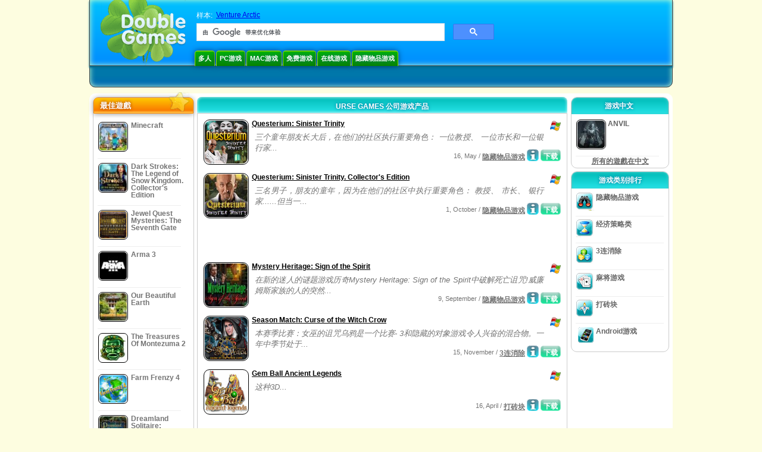

--- FILE ---
content_type: text/html
request_url: https://www.doublegames.cn/company/ursegames.html
body_size: 8787
content:



<!DOCTYPE html PUBLIC "-//W3C//DTD XHTML 1.0 Transitional//EN" "http://www.w3.org/TR/xhtml1/DTD/xhtml1-transitional.dtd">
<html xmlns="http://www.w3.org/1999/xhtml">
	<head>
<script>var _google_an_acct = 'G-DEDST9JBWW';</script>
<!-- Google tag (gtag.js) -->
<script async src="https://www.googletagmanager.com/gtag/js?id=G-DEDST9JBWW"></script>

<script>
window.dataLayer = window.dataLayer || [];
function gtag(){dataLayer.push(arguments);}
gtag('js', new Date());
gtag('config', _google_an_acct);
</script>

		<meta name="viewport" content="width=device-width, initial-scale=1.0" />
																		<link rel="next" href="/company/ursegames-page2.html" />
							<title>Urse Games 公司游戏产品</title>
				<link href="/css/new-design.css" rel="stylesheet" type="text/css" />
		<link rel="shortcut icon" type="image/x-icon" href="/favicon.ico" />
		<meta http-equiv="Content-language" content="en" />
		<meta http-equiv="PICS-Label" content='(PICS-1.1 "http://www.weburbia.com/safe/ratings.htm" LR (s 0))' />
		<link rel="icon" type="image/x-icon" href="/favicon.ico" />
		<meta http-equiv="Content-Type" content="text/html; charset=utf-8" />
		<meta http-equiv="Cache-Control" content="public, max-age=3600" />
		<meta name="description" content="Urse Games 游戏系列免费下载: Questerium: Sinister Trinity, Questerium: Sinister Trinity. Collector's Edition, Mystery Heritage: Sign of the Spirit, Season Match: Curse of the Witch Crow, Gem Ball Ancient Legends, Season Match 2, Season Match, Nuclear Ball 2, Nuclear Ball, Hyperspace Invader"/>
		<meta name="keywords" content="电脑动作游戏，互动情节游戏，电脑模拟游戏，电视策略游戏，电脑策略游戏，棋类游戏，智力游戏，牌类游戏，角色扮演游戏，国际象棋，便宜游戏，免费下载游戏，免费游戏，免费小游戏，视频，多媒体，电视游戏商店，体育游戏商店，足球问候，家庭游戏，儿童游戏，少儿游戏，经典游戏，游戏玩家，赌博，街机，体育游戏" />
		<meta name="robots" content="noodp,noydir" />
		<meta name="y_key" content="78e0f3737c3c9c40" />
		<meta http-equiv="X-UA-Compatible" content="IE=10" />
		<meta name="msvalidate.01" content="BAF447E419696A004A15507CF76BE13D" />
		<meta name="application-name" content="DoubleGames.com" />
		<meta name="msapplication-navbutton-color" content="#3480C0" />
		<meta name="msapplication-tooltip" content="Play at DoubleGames" />
		<meta name="msapplication-task" content="name=新游戏; action-uri=//www.doublegames.cn/new-games.html?utm_source=ie9&amp;utm_medium=web&amp;utm_campaign=pinned-ie9; icon-uri=//www.doublegames.cn/images/ieicons/new_games.ico" />
		<meta name="msapplication-task" content="name=在线游戏; action-uri=/games/online.html?utm_source=ie9&amp;utm_medium=web&amp;utm_campaign=pinned-ie9; icon-uri=//www.doublegames.cn/images/ieicons/online_games.ico" />
		<meta name="msapplication-task" content="name=PC游戏; action-uri=//www.doublegames.cn/games/share.html?utm_source=ie9&amp;utm_medium=web&amp;utm_campaign=pinned-ie9; icon-uri=//www.doublegames.cn/images/ieicons/pc-games.ico" />
		<meta name="msapplication-task" content="name=折扣遊戲; action-uri=//www.doublegames.cn/game-deals-and-sales.html?utm_source=ie9&amp;utm_medium=web&amp;utm_campaign=pinned-ie9; icon-uri=//www.doublegames.cn/images/ieicons/sales.ico" />
								<style type="text/css">#user_area,#user_links{margin-left:px !important;width:px !important;}</style>			</head>
	<body>
		<div id="background-bottom">
			<div class="main">
				<div class="header">
					<a href="/" title="最佳免费下载和免费PC版在线游戏" class="header_logo" style="display: block"></a>
					<div id="header_search">
						<div id="search_text">
							样本:&nbsp;
							<a href="/venture-arctic.html">Venture Arctic</a>
						</div>
						
							<script>
  								(function()
  								{
									var cx = '004770617637697292809:6wmj37skarq';
									var gcse = document.createElement('script');
									gcse.type = 'text/javascript';
									gcse.async = true;
									gcse.src = (document.location.protocol == 'https:' ? 'https:' : 'http:') +
										'//cse.google.com/cse.js?cx=' + cx;
									var s = document.getElementsByTagName('script')[0];
									s.parentNode.insertBefore(gcse, s);
  								})();
  							</script>
  						
						<gcse:searchbox-only></gcse:searchbox-only>
						<div id="queries"></div>
						<div class="breaker"></div>
					</div>
					<div class="header_menu_buttons">
						<select id="header_menu_buttons_select" style="display: none;" class="menu_select">
							<option value="">- 选择操作平台 -</option>
							<option value="/games/share.html">
								PC游戏
							</option>
							<option value="/games/mac.html">
								Mac游戏
							</option>
							<option value="/games/free.html">
								免费游戏
							</option>
							<option value="/games/online.html">
								在线游戏
							</option>
							<option value="/premium-games.html">
								Premium Games
							</option>
							<option value="/games/walkthrough.html">
								演练
							</option>
														<option value="/games/android.html">
								Android游戏
							</option>
						</select>
						<a href="/games/share/multiplayer.html" title="多人" class="header_menu_button">多人</a><a href="/games/share.html" title="PC游戏" class="header_menu_button">PC游戏</a><a href="/games/mac.html" title="Mac游戏" class="header_menu_button">Mac游戏</a><a href="/games/free.html" title="免费游戏" class="header_menu_button">免费游戏</a><a href="/games/online.html" title="在线游戏" class="header_menu_button">在线游戏</a><a href="/games/share/hidden_object.html" title="隐藏物品游戏" class="header_menu_button">隐藏物品游戏</a>
					</div>
					<div class="header_top"></div>
					<div class="header_top_podlojka"></div>
					<div class="header_menu_bottom_buttons">
																														</div>
					
				</div>
				<div id="header_banner"></div>

				<div class="content">
					<div id="dis-cols">
						<div id="dis-cols-tr">
															<div id="dis-col1">
									<div id="bar_left">
										<div class="content_left" id="new-left-container">
											<div class="content_left_block" style="border-radius: 10px;">
												<div class="left-top-games">
													最佳遊戲
													<div style="position:absolute; z-index:1; margin:-30px 0 0 115px; height:36px; width:36px; background:url(/images/new-design/img.png) -149px -29px no-repeat;opacity:0.5"></div>
												</div>
												<div class="content_left_into">
													<div id="list_top"><a class="link_top" href="/minecraft.html" title="Minecraft Windows / MacOS / Linux 版下载"><div class="content_left_button1"><img class="content_left_button_tops" alt="Minecraft game" data-src="/images/localized/zh/minecraft/50x50.gif" width="50px" height="50px" /><div class="content_left_button_tops_title">Minecraft</div></div><hr class="top_online" /></a><a class="link_top" href="/dark-strokes-the-legend-of-snow-kingdom-ce.html" title="Dark Strokes: The Legend of Snow Kingdom. Collector's Edition Windows 版下载"><div class="content_left_button1"><img class="content_left_button_tops" alt="Dark Strokes: The Legend of Snow Kingdom. Collector's Edition game" data-src="/images/localized/zh/dark-strokes-the-legend-of-snow-kingdom-ce/50x50.gif" width="50px" height="50px" /><div class="content_left_button_tops_title">Dark Strokes: The Legend of Snow Kingdom. Collector's Edition</div></div><hr class="top_online" /></a><a class="link_top" href="/jewel-quest-mysteries-seventh-gate.html" title="Jewel Quest Mysteries: The Seventh Gate Windows 版下载"><div class="content_left_button1"><img class="content_left_button_tops" alt="Jewel Quest Mysteries: The Seventh Gate game" data-src="/images/localized/zh/jewel-quest-mysteries-seventh-gate/50x50.gif" width="50px" height="50px" /><div class="content_left_button_tops_title">Jewel Quest Mysteries: The Seventh Gate</div></div><hr class="top_online" /></a><a class="link_top" href="/arma-3.html" title="Arma 3 Windows 版下载"><div class="content_left_button1"><img class="content_left_button_tops" alt="Arma 3 game" data-src="/images/localized/zh/arma-3/50x50.gif" width="50px" height="50px" /><div class="content_left_button_tops_title">Arma 3</div></div><hr class="top_online" /></a><a class="link_top" href="/our-beautiful-earth.html" title="Our Beautiful Earth Windows 版下载"><div class="content_left_button1"><img class="content_left_button_tops" alt="Our Beautiful Earth game" data-src="/images/localized/zh/our-beautiful-earth/50x50.gif" width="50px" height="50px" /><div class="content_left_button_tops_title">Our Beautiful Earth</div></div><hr class="top_online" /></a><a class="link_top" href="/the-treasures-of-montezuma-2.html" title="The Treasures Of Montezuma 2 Windows 版下载"><div class="content_left_button1"><img class="content_left_button_tops" alt="The Treasures Of Montezuma 2 game" data-src="/images/localized/zh/the-treasures-of-montezuma-2/50x50.gif" width="50px" height="50px" /><div class="content_left_button_tops_title">The Treasures Of Montezuma 2</div></div><hr class="top_online" /></a><a class="link_top" href="/farm-frenzy-4.html" title="Farm Frenzy 4 Windows 版下载"><div class="content_left_button1"><img class="content_left_button_tops" alt="Farm Frenzy 4 game" data-src="/images/localized/zh/farm-frenzy-4/50x50.gif" width="50px" height="50px" /><div class="content_left_button_tops_title">Farm Frenzy 4</div></div><hr class="top_online" /></a><a class="link_top" href="/dreamland-solitaire-dragons-fury.html" title="Dreamland Solitaire: Dragon's Fury Windows 版下载"><div class="content_left_button1"><img class="content_left_button_tops" alt="Dreamland Solitaire: Dragon's Fury game" data-src="/images/localized/zh/dreamland-solitaire-dragons-fury/50x50.gif" width="50px" height="50px" /><div class="content_left_button_tops_title">Dreamland Solitaire: Dragon's Fury</div></div><hr class="top_online" /></a><a class="link_top" href="/rescue-team-danger-outer-space.html" title="Rescue Team: Danger from Outer Space! Windows 版下载"><div class="content_left_button1"><img class="content_left_button_tops" alt="Rescue Team: Danger from Outer Space! game" data-src="/images/localized/zh/rescue-team-danger-outer-space/50x50.gif" width="50px" height="50px" /><div class="content_left_button_tops_title">Rescue Team: Danger from Outer Space!</div></div><hr class="top_online" /></a><a class="link_top" href="/summer-adventure-american-voyage.html" title="Summer Adventure: American Voyage Windows 版下载"><div class="content_left_button1"><img class="content_left_button_tops" alt="Summer Adventure: American Voyage game" data-src="/images/localized/zh/summer-adventure-american-voyage/50x50.gif" width="50px" height="50px" /><div class="content_left_button_tops_title">Summer Adventure: American Voyage</div></div><hr class="top_online" /></a></div>
													<a class="content_left_into_a" title="The best download games" href="/top-100-pc-games.html">TOP100游戏</a>
												</div>
											</div>
										</div>
									</div>
								</div>
														<div id="dis-col2">
								<div id="content" style="width: 632px;float: left;" itemscope  itemtype="http://schema.org/SoftwareApplication">
<style type="text/css">
.pager-container{width:auto;display:block;text-align:center;}
.pager{display:inline-block;}
p.pager span, p.pager a{font-family:arial,sans-serif;font-size:24pt;color:black;text-align:center !important;text-decoration:none;display:block;float:left;width:52px;height:32px;}
div.breaker {  clear: both;}
.game_container_text{float:left;width:210px;}
.shell_game-logo-76x76-small, .shell_game-logo-76x76-wide{background:url(/images/view/shell_image_76x76.png) no-repeat center left;width:76px;height:76px;border:none;position:absolute;//background-image:none;filter:progid:DXImageTransform.Microsoft.AlphaImageLoader(src='/images/view/shell_image_76x76.png', sizingMethod ='scale');}
.game-logo-76x76{width:76px;height:76px;border:none;float:left;margin-right:5px;}
.gl_button{display:block;float:right;margin-left:3px;color:#ffffff;text-decoration:none;}
.list_center_download{background:url(/images/buttons/button_download_20.png) repeat-x 0 0;height:20px;float:left;cursor:pointer;font-family:arial,sans-serif;font-size:8pt;font-weight:bold;text-align:center;}
.list_left_download{background:transparent url(/images/buttons/button_download_left_20.png) no-repeat 0 0;height:20px;width:5px;float:left;}
.list_center_download div{padding:4px 0 0;}
.list_right_download{background:transparent url(/images/buttons/button_download_right_20.png) no-repeat 0 0;float:left;height:20px;width:5px;}
.button-20x20, .button-right-20x20{width:20px;height:20px;display:block;border:none;float:left;margin-left:3px;}
.button-20x20 img, .button-right-20x20 img{width:20px;height:20px;border:none;}
.button-right-20x20{float:right;//float:left;}
.nowrap {  white-space: nowrap !important;}
.game_data_buttons .td-small-gray-text{color:#747474;font-family:arial,sans-serif;font-size:8pt;font-weight:normal;line-height:120%;}
.game_data_buttons .td-small-gray-text a{color:#747474;}
.game_data_buttons .td-small-gray-text a:hover{color:#7008586;}
.game_data_buttons{width: 100%;}
.game_data_buttons td{vertical-align: middle}
.small-gray-text{font-family:arial, sans-serif;font-size:8pt;font-weight:normal;color:#747474;line-height:120%;margin:5px;margin-top:0;padding-top:7px;}
.game-container .small-gray-text{height:40px;}
.games_list_part1{float:left;width:310px;}
.games_list_part2{float:right;width:290px;margin-right:5px;margin-bottom:15px;margin-top:3px;}
.game-wide-container{height:80px;padding:5px;float:left;//width:603px;}
.game-wide-container a{position:relative;}
.game-wide-container:hover{background:url('/images/view/game-list-hover.png') no-repeat 1px 1px;}
.games-list-text{width:495px;height:50px;float:left;}
.games-list-right-buttons{float:right;width:22px;height:50px;}
.games-list-lower-buttons{width:400px;height:26px;float:right;text-align:right;}
.games-list-lower-buttons .button-20x20,.holliday-list-buttons  .button-20x20{float:right;}
.games-list-date{font-family:arial, sans-serif;font-size:8pt;padding-top:5px;font-weight:normal;float:right;color:#747474;}
.games-list-date a, .small-gray-text a{color:#747474;}
.games-list-date a:hover, .small-gray-text a:hover{color:#008586;}
.content_small_block_into a.gl_button{display:block;float:right;margin-left:3px;color:#ffffff;text-decoration:none;}
.list_left_play{background:transparent url(/images/buttons/button_play_left_20.png) no-repeat 0 0;height:20px;width:5px;float:left;}
.list_center_play{background:url(/images/buttons/button_play_20.png) repeat-x 0 0;height:20px;float:left;cursor:pointer;font-family:arial,sans-serif;font-size:8pt;font-weight:bold;text-align:center;}
.list_center_play div{padding:4px 0 0;}
.list_right_play{background:transparent url(/images/buttons/button_play_right_20.png) no-repeat 0 0;float:left;height:20px;width:5px;}
</style>

<div class="content-big-block" style="margin: 0px 5px;" id="company_games_div">
  <h1 class="content_small_block_title5">URSE GAMES 公司游戏产品</h1>
  <div class="content_small_block_into" style="width: auto; height: auto">
    
    	    
    

                    	        

  <div class="game-wide-container">
    <a href="/quisterium-sinister-trinity-se.html" title="Questerium: Sinister Trinity Windows 版免费下载">
      <div class="shell_game-logo-76x76-wide"></div>
      <img class="game-logo-76x76" src="/images/localized/zh/quisterium-sinister-trinity-se/100x100.gif"
	   alt="Questerium: Sinister Trinity 游戏" />
    </a>
    <div class="games-list-text">
      <h2><a href="/quisterium-sinister-trinity-se.html" class="game-name" title="Questerium: Sinister Trinity Windows 版免费下载">
	Questerium: Sinister Trinity
      </a></h2>
      <p class="gray-text">三个童年朋友长大后，在他们的社区执行重要角色： 一位教授、 一位市长和一位银行家...</p>
    </div>
          <div class="games-list-right-buttons">
		<img src="/images/buttons/windows-icon_20x20.png" class="button-20x20" alt="适用 Windows 系统" />	      </div>
      <div class="games-list-lower-buttons">
		<noindex>
	  <a class="gl_button link_to_tracker" target="_blank"
	     id="Questerium: Sinister Trinity-list" rel="nofollow"
	     href="/download_game/pc/zh/quisterium-sinister-trinity-se"
	     title="免费下载 Questerium: Sinister Trinity - Windows 完整版">
                      <div class="list_left_download"></div>
                      <div class="list_center_download">
                        <div>下载</div>
                      </div>
                      <div class="list_right_download"></div>
                      <div class="breaker"></div>
	  </a>
        </noindex>
		        <a class="button-20x20" href="/quisterium-sinister-trinity-se.html" title="关于 Questerium: Sinister Trinity 的更多讯息">
          <img src="/images/buttons/button_index_info_20x20.png" alt="戏的更多信息"/>
        </a>
		<p class="games-list-date">
	  16, May / <a href="/games/share/hidden_object.html" title="查看所有游戏 隐藏物品游戏 免费 Windows 版游戏下载">隐藏物品游戏</a>
        </p>
      </div>
      <div class="breaker"></div>
    
    <div class="breaker"></div>
  </div>

                              	        

  <div class="game-wide-container">
    <a href="/questerium-sinister-trinity.html" title="Questerium: Sinister Trinity. Collector's Edition Windows 版免费下载">
      <div class="shell_game-logo-76x76-wide"></div>
      <img class="game-logo-76x76" src="/images/localized/zh/questerium-sinister-trinity/100x100.gif"
	   alt="Questerium: Sinister Trinity. Collector's Edition 游戏" />
    </a>
    <div class="games-list-text">
      <h2><a href="/questerium-sinister-trinity.html" class="game-name" title="Questerium: Sinister Trinity. Collector's Edition Windows 版免费下载">
	Questerium: Sinister Trinity. Collector's Edition
      </a></h2>
      <p class="gray-text">三名男子，朋友的童年，因为在他们的社区中执行重要角色： 教授、 市长、 银行家......但当一...</p>
    </div>
          <div class="games-list-right-buttons">
		<img src="/images/buttons/windows-icon_20x20.png" class="button-20x20" alt="适用 Windows 系统" />	      </div>
      <div class="games-list-lower-buttons">
		<noindex>
	  <a class="gl_button link_to_tracker" target="_blank"
	     id="Questerium: Sinister Trinity. Collector's Edition-list" rel="nofollow"
	     href="/download_game/pc/zh/questerium-sinister-trinity"
	     title="免费下载 Questerium: Sinister Trinity. Collector's Edition - Windows 完整版">
                      <div class="list_left_download"></div>
                      <div class="list_center_download">
                        <div>下载</div>
                      </div>
                      <div class="list_right_download"></div>
                      <div class="breaker"></div>
	  </a>
        </noindex>
		        <a class="button-20x20" href="/questerium-sinister-trinity.html" title="关于 Questerium: Sinister Trinity. Collector's Edition 的更多讯息">
          <img src="/images/buttons/button_index_info_20x20.png" alt="戏的更多信息"/>
        </a>
		<p class="games-list-date">
	   1, October / <a href="/games/share/hidden_object.html" title="查看所有游戏 隐藏物品游戏 免费 Windows 版游戏下载">隐藏物品游戏</a>
        </p>
      </div>
      <div class="breaker"></div>
    
    <div class="breaker"></div>
  </div>

          	  <div class="breaker"></div>
	  <div class="gcenter">
<!-- banner -->
  
  <script type="text/javascript"><!--
  google_ad_client    = "ca-pub-7130253114652631";
  
  if (document.body.clientWidth>550)
  {
  	google_ad_slot    = "8651070909";
  	google_ad_width     = 468;
  	google_ad_height    = 60;
  }
  else
  {
	  /*google_ad_slot    = "9927497705";
  	  google_ad_width     = 300;
  	  google_ad_height    = 250;*/
  	  google_ad_slot    = "1661328905";
  	google_ad_width   = 320;
  	google_ad_height  = 50;
  }
  
//  google_ad_format    = "468x60_as";
  google_color_border = "ffffff";
  google_color_bg     = "ffffff";
  	google_color_link   = "000000";
    google_color_url    = "747474";
  google_color_text   = "747474";
//  google_ad_type      = "text";
//  google_ad_channel   = "2152866065";
  
if (document.body.clientWidth>550)
{
	
  google_alternate_ad_url = "https://www.doublegames.cn/banner/468/60";

}
else
{
	
	google_alternate_ad_url = "https://www.doublegames.cn/banner/300/250";
	
}

  //-->
  </script>
  <script type="text/javascript" src="https://pagead2.googlesyndication.com/pagead/show_ads.js"></script>
  <noscript></noscript>
  
</div>
	  <div class="breaker"></div>
                              	        

  <div class="game-wide-container">
    <a href="/mystery-heritage-sign-of-the-spirit.html" title="Mystery Heritage: Sign of the Spirit Windows 版免费下载">
      <div class="shell_game-logo-76x76-wide"></div>
      <img class="game-logo-76x76" src="/images/localized/zh/mystery-heritage-sign-of-the-spirit/100x100.gif"
	   alt="Mystery Heritage: Sign of the Spirit 游戏" />
    </a>
    <div class="games-list-text">
      <h2><a href="/mystery-heritage-sign-of-the-spirit.html" class="game-name" title="Mystery Heritage: Sign of the Spirit Windows 版免费下载">
	Mystery Heritage: Sign of the Spirit
      </a></h2>
      <p class="gray-text">在新的迷人的谜题游戏历奇Mystery Heritage: Sign of the Spirit中破解死亡诅咒!威廉姆斯家族的人的突然...</p>
    </div>
          <div class="games-list-right-buttons">
		<img src="/images/buttons/windows-icon_20x20.png" class="button-20x20" alt="适用 Windows 系统" />	      </div>
      <div class="games-list-lower-buttons">
		<noindex>
	  <a class="gl_button link_to_tracker" target="_blank"
	     id="Mystery Heritage: Sign of the Spirit-list" rel="nofollow"
	     href="/download_game/pc/zh/mystery-heritage-sign-of-the-spirit"
	     title="免费下载 Mystery Heritage: Sign of the Spirit - Windows 完整版">
                      <div class="list_left_download"></div>
                      <div class="list_center_download">
                        <div>下载</div>
                      </div>
                      <div class="list_right_download"></div>
                      <div class="breaker"></div>
	  </a>
        </noindex>
		        <a class="button-20x20" href="/mystery-heritage-sign-of-the-spirit.html" title="关于 Mystery Heritage: Sign of the Spirit 的更多讯息">
          <img src="/images/buttons/button_index_info_20x20.png" alt="戏的更多信息"/>
        </a>
		<p class="games-list-date">
	   9, September / <a href="/games/share/hidden_object.html" title="查看所有游戏 隐藏物品游戏 免费 Windows 版游戏下载">隐藏物品游戏</a>
        </p>
      </div>
      <div class="breaker"></div>
    
    <div class="breaker"></div>
  </div>

                              	        

  <div class="game-wide-container">
    <a href="/season-match-curse-of-the-witch-crow.html" title="Season Match: Curse of the Witch Crow Windows 版免费下载">
      <div class="shell_game-logo-76x76-wide"></div>
      <img class="game-logo-76x76" src="/images/localized/zh/season-match-curse-of-the-witch-crow/100x100.gif"
	   alt="Season Match: Curse of the Witch Crow 游戏" />
    </a>
    <div class="games-list-text">
      <h2><a href="/season-match-curse-of-the-witch-crow.html" class="game-name" title="Season Match: Curse of the Witch Crow Windows 版免费下载">
	Season Match: Curse of the Witch Crow
      </a></h2>
      <p class="gray-text">本赛季比赛：女巫的诅咒乌鸦是一个比赛- 3和隐藏的对象游戏令人兴奋的混合物。一年中季节处于...</p>
    </div>
          <div class="games-list-right-buttons">
		<img src="/images/buttons/windows-icon_20x20.png" class="button-20x20" alt="适用 Windows 系统" />	      </div>
      <div class="games-list-lower-buttons">
		<noindex>
	  <a class="gl_button link_to_tracker" target="_blank"
	     id="Season Match: Curse of the Witch Crow-list" rel="nofollow"
	     href="/download_game/pc/zh/season-match-curse-of-the-witch-crow"
	     title="免费下载 Season Match: Curse of the Witch Crow - Windows 完整版">
                      <div class="list_left_download"></div>
                      <div class="list_center_download">
                        <div>下载</div>
                      </div>
                      <div class="list_right_download"></div>
                      <div class="breaker"></div>
	  </a>
        </noindex>
		        <a class="button-20x20" href="/season-match-curse-of-the-witch-crow.html" title="关于 Season Match: Curse of the Witch Crow 的更多讯息">
          <img src="/images/buttons/button_index_info_20x20.png" alt="戏的更多信息"/>
        </a>
		<p class="games-list-date">
	  15, November / <a href="/games/share/puzzle/match_3.html" title="查看所有游戏 智力解迷/3连消除 免费 Windows 版游戏下载">3连消除</a>
        </p>
      </div>
      <div class="breaker"></div>
    
    <div class="breaker"></div>
  </div>

                              	        

  <div class="game-wide-container">
    <a href="/gem-ball.html" title="Gem Ball Ancient Legends Windows 版免费下载">
      <div class="shell_game-logo-76x76-wide"></div>
      <img class="game-logo-76x76" src="/images/localized/zh/gem-ball/100x100.gif"
	   alt="Gem Ball Ancient Legends 游戏" />
    </a>
    <div class="games-list-text">
      <h2><a href="/gem-ball.html" class="game-name" title="Gem Ball Ancient Legends Windows 版免费下载">
	Gem Ball Ancient Legends
      </a></h2>
      <p class="gray-text">这种3D...</p>
    </div>
          <div class="games-list-right-buttons">
		<img src="/images/buttons/windows-icon_20x20.png" class="button-20x20" alt="适用 Windows 系统" />	      </div>
      <div class="games-list-lower-buttons">
		<noindex>
	  <a class="gl_button link_to_tracker" target="_blank"
	     id="Gem Ball Ancient Legends-list" rel="nofollow"
	     href="/download_game/pc/zh/gem-ball"
	     title="免费下载 Gem Ball Ancient Legends - Windows 完整版">
                      <div class="list_left_download"></div>
                      <div class="list_center_download">
                        <div>下载</div>
                      </div>
                      <div class="list_right_download"></div>
                      <div class="breaker"></div>
	  </a>
        </noindex>
		        <a class="button-20x20" href="/gem-ball.html" title="关于 Gem Ball Ancient Legends 的更多讯息">
          <img src="/images/buttons/button_index_info_20x20.png" alt="戏的更多信息"/>
        </a>
		<p class="games-list-date">
	  16, April / <a href="/games/share/arcade_action/arkanoid.html" title="查看所有游戏 街机游戏 动作游戏/打砖块 免费 Windows 版游戏下载">打砖块</a>
        </p>
      </div>
      <div class="breaker"></div>
    
    <div class="breaker"></div>
  </div>

          	  <div class="breaker"></div>
	  <div class="gcenter">
<!-- banner -->
  
  <script type="text/javascript"><!--
  google_ad_client    = "ca-pub-7130253114652631";
  
  if (document.body.clientWidth>550)
  {
  	google_ad_slot    = "8651070909";
  	google_ad_width     = 468;
  	google_ad_height    = 60;
  }
  else
  {
	  /*google_ad_slot    = "9927497705";
  	  google_ad_width     = 300;
  	  google_ad_height    = 250;*/
  	  google_ad_slot    = "1661328905";
  	google_ad_width   = 320;
  	google_ad_height  = 50;
  }
  
//  google_ad_format    = "468x60_as";
  google_color_border = "ffffff";
  google_color_bg     = "ffffff";
  	google_color_link   = "000000";
    google_color_url    = "747474";
  google_color_text   = "747474";
//  google_ad_type      = "text";
//  google_ad_channel   = "2152866065";
  
if (document.body.clientWidth>550)
{
	
  google_alternate_ad_url = "https://www.doublegames.cn/banner/468/60";

}
else
{
	
	google_alternate_ad_url = "https://www.doublegames.cn/banner/300/250";
	
}

  //-->
  </script>
  <script type="text/javascript" src="https://pagead2.googlesyndication.com/pagead/show_ads.js"></script>
  <noscript></noscript>
  
</div>
	  <div class="breaker"></div>
                              	        

  <div class="game-wide-container">
    <a href="/season-match-2.html" title="Season Match 2 Windows 版免费下载">
      <div class="shell_game-logo-76x76-wide"></div>
      <img class="game-logo-76x76" src="/images/localized/zh/season-match-2/100x100.gif"
	   alt="Season Match 2 游戏" />
    </a>
    <div class="games-list-text">
      <h2><a href="/season-match-2.html" class="game-name" title="Season Match 2 Windows 版免费下载">
	Season Match 2
      </a></h2>
      <p class="gray-text">让缤纷多采的季节重回童话王国Fairytale Kingdom！和冰雪女王Snow Queen，四季公主Princesses of...</p>
    </div>
          <div class="games-list-right-buttons">
		<img src="/images/buttons/windows-icon_20x20.png" class="button-20x20" alt="适用 Windows 系统" />	      </div>
      <div class="games-list-lower-buttons">
		<noindex>
	  <a class="gl_button link_to_tracker" target="_blank"
	     id="Season Match 2-list" rel="nofollow"
	     href="/download_game/pc/zh/season-match-2"
	     title="免费下载 Season Match 2 - Windows 完整版">
                      <div class="list_left_download"></div>
                      <div class="list_center_download">
                        <div>下载</div>
                      </div>
                      <div class="list_right_download"></div>
                      <div class="breaker"></div>
	  </a>
        </noindex>
		        <a class="button-20x20" href="/season-match-2.html" title="关于 Season Match 2 的更多讯息">
          <img src="/images/buttons/button_index_info_20x20.png" alt="戏的更多信息"/>
        </a>
		<p class="games-list-date">
	  14, October / <a href="/games/share/puzzle/match_3.html" title="查看所有游戏 智力解迷/3连消除 免费 Windows 版游戏下载">3连消除</a>
        </p>
      </div>
      <div class="breaker"></div>
    
    <div class="breaker"></div>
  </div>

                              	        

  <div class="game-wide-container">
    <a href="/season-match.html" title="Season Match Windows 版免费下载">
      <div class="shell_game-logo-76x76-wide"></div>
      <img class="game-logo-76x76" src="/images/localized/zh/season-match/100x100.gif"
	   alt="Season Match 游戏" />
    </a>
    <div class="games-list-text">
      <h2><a href="/season-match.html" class="game-name" title="Season Match Windows 版免费下载">
	Season Match
      </a></h2>
      <p class="gray-text">Season Match...</p>
    </div>
          <div class="games-list-right-buttons">
		<img src="/images/buttons/windows-icon_20x20.png" class="button-20x20" alt="适用 Windows 系统" />	      </div>
      <div class="games-list-lower-buttons">
		<noindex>
	  <a class="gl_button link_to_tracker" target="_blank"
	     id="Season Match-list" rel="nofollow"
	     href="/download_game/pc/zh/season-match"
	     title="免费下载 Season Match - Windows 完整版">
                      <div class="list_left_download"></div>
                      <div class="list_center_download">
                        <div>下载</div>
                      </div>
                      <div class="list_right_download"></div>
                      <div class="breaker"></div>
	  </a>
        </noindex>
		        <a class="button-20x20" href="/season-match.html" title="关于 Season Match 的更多讯息">
          <img src="/images/buttons/button_index_info_20x20.png" alt="戏的更多信息"/>
        </a>
		<p class="games-list-date">
	  28, November / <a href="/games/share/puzzle/match_3.html" title="查看所有游戏 智力解迷/3连消除 免费 Windows 版游戏下载">3连消除</a>
        </p>
      </div>
      <div class="breaker"></div>
    
    <div class="breaker"></div>
  </div>

                              	        

  <div class="game-wide-container">
    <a href="/nuclear-ball2.html" title="Nuclear Ball 2 Windows 版免费下载">
      <div class="shell_game-logo-76x76-wide"></div>
      <img class="game-logo-76x76" src="/images/localized/zh/nuclear-ball2/100x100.gif"
	   alt="Nuclear Ball 2 游戏" />
    </a>
    <div class="games-list-text">
      <h2><a href="/nuclear-ball2.html" class="game-name" title="Nuclear Ball 2 Windows 版免费下载">
	Nuclear Ball 2
      </a></h2>
      <p class="gray-text">Nuclear Ball...</p>
    </div>
          <div class="games-list-right-buttons">
		<img src="/images/buttons/windows-icon_20x20.png" class="button-20x20" alt="适用 Windows 系统" />	      </div>
      <div class="games-list-lower-buttons">
		<noindex>
	  <a class="gl_button link_to_tracker" target="_blank"
	     id="Nuclear Ball 2-list" rel="nofollow"
	     href="/download_game/pc/zh/nuclear-ball2"
	     title="免费下载 Nuclear Ball 2 - Windows 完整版">
                      <div class="list_left_download"></div>
                      <div class="list_center_download">
                        <div>下载</div>
                      </div>
                      <div class="list_right_download"></div>
                      <div class="breaker"></div>
	  </a>
        </noindex>
		        <a class="button-20x20" href="/nuclear-ball2.html" title="关于 Nuclear Ball 2 的更多讯息">
          <img src="/images/buttons/button_index_info_20x20.png" alt="戏的更多信息"/>
        </a>
		<p class="games-list-date">
	  17, October / <a href="/games/share/arcade_action/arkanoid.html" title="查看所有游戏 街机游戏 动作游戏/打砖块 免费 Windows 版游戏下载">打砖块</a>
        </p>
      </div>
      <div class="breaker"></div>
    
    <div class="breaker"></div>
  </div>

                              	        

  <div class="game-wide-container">
    <a href="/nuclear-ball.html" title="Nuclear Ball Windows 版免费下载">
      <div class="shell_game-logo-76x76-wide"></div>
      <img class="game-logo-76x76" src="/images/localized/zh/nuclear-ball/100x100.gif"
	   alt="Nuclear Ball 游戏" />
    </a>
    <div class="games-list-text">
      <h2><a href="/nuclear-ball.html" class="game-name" title="Nuclear Ball Windows 版免费下载">
	Nuclear Ball
      </a></h2>
      <p class="gray-text">在野蛮疯狂的打砖块游戏中横行无忌，一路破坏！砸碎障碍，拾取威力道具，不要让弹珠掉出屏幕，直到拆掉所...</p>
    </div>
          <div class="games-list-right-buttons">
		<img src="/images/buttons/windows-icon_20x20.png" class="button-20x20" alt="适用 Windows 系统" />	      </div>
      <div class="games-list-lower-buttons">
		<noindex>
	  <a class="gl_button link_to_tracker" target="_blank"
	     id="Nuclear Ball-list" rel="nofollow"
	     href="/download_game/pc/zh/nuclear-ball"
	     title="免费下载 Nuclear Ball - Windows 完整版">
                      <div class="list_left_download"></div>
                      <div class="list_center_download">
                        <div>下载</div>
                      </div>
                      <div class="list_right_download"></div>
                      <div class="breaker"></div>
	  </a>
        </noindex>
		        <a class="button-20x20" href="/nuclear-ball.html" title="关于 Nuclear Ball 的更多讯息">
          <img src="/images/buttons/button_index_info_20x20.png" alt="戏的更多信息"/>
        </a>
		<p class="games-list-date">
	  14, September / <a href="/games/share/arcade_action/arkanoid.html" title="查看所有游戏 街机游戏 动作游戏/打砖块 免费 Windows 版游戏下载">打砖块</a>
        </p>
      </div>
      <div class="breaker"></div>
    
    <div class="breaker"></div>
  </div>

                              	        

  <div class="game-wide-container">
    <a href="/hyperspace-invader.html" title="Hyperspace Invader Windows 版免费下载">
      <div class="shell_game-logo-76x76-wide"></div>
      <img class="game-logo-76x76" src="/images/localized/zh/hyperspace-invader/100x100.gif"
	   alt="Hyperspace Invader 游戏" />
    </a>
    <div class="games-list-text">
      <h2><a href="/hyperspace-invader.html" class="game-name" title="Hyperspace Invader Windows 版免费下载">
	Hyperspace Invader
      </a></h2>
      <p class="gray-text">Hyperspace...</p>
    </div>
          <div class="games-list-right-buttons">
		<img src="/images/buttons/windows-icon_20x20.png" class="button-20x20" alt="适用 Windows 系统" />	      </div>
      <div class="games-list-lower-buttons">
		<noindex>
	  <a class="gl_button link_to_tracker" target="_blank"
	     id="Hyperspace Invader-list" rel="nofollow"
	     href="/download_game/pc/zh/hyperspace-invader"
	     title="免费下载 Hyperspace Invader - Windows 完整版">
                      <div class="list_left_download"></div>
                      <div class="list_center_download">
                        <div>下载</div>
                      </div>
                      <div class="list_right_download"></div>
                      <div class="breaker"></div>
	  </a>
        </noindex>
		        <a class="button-20x20" href="/hyperspace-invader.html" title="关于 Hyperspace Invader 的更多讯息">
          <img src="/images/buttons/button_index_info_20x20.png" alt="戏的更多信息"/>
        </a>
		<p class="games-list-date">
	  21, November / <a href="/games/share/arcade_action/shooter.html" title="查看所有游戏 街机游戏 动作游戏/射击游戏 免费 Windows 版游戏下载">射击游戏</a>
        </p>
      </div>
      <div class="breaker"></div>
    
    <div class="breaker"></div>
  </div>

                            <div class="pager-container">
  <p class="pager">
                              <span>&nbsp;</span>
            <span>1</span>
      <a href="/company/ursegames-page2.html" class="symb" title="下一页">&#x2192;</a>
            </p>
</div>        <div class="breaker"></div>
  </div>
</div>

                </div>
                </div>
                <div id="dis-col3">

                                <div class="content_right" id="new-right-container">
                	                 <div id="tfg"></div>

				    <div class="content_right_block">
			<h4 class="content_right_title">游戏中文&nbsp;</h4>
			<div class="content_right_into">
			    <a href="/anvil.html" title="ANVIL pc 版 " class="link_color">
				<div class="content_right_button1">
				    <img src="/images/anvil_50.gif" class="game-logo-50x50" alt="ANVIL 游戏" /><p style="display:inline-block;max-width:80px;">&nbsp;ANVIL</p>
				</div>
			    </a>
			    <hr style="border:none;height:1px;background:#eee;margin:-1px 0 0px 5px;width:140px;" />
			    <div class="all_local_games_link" style="text-align:center">
			        				<a href="/language/zh.html" class="link_color">所有的遊戲在中文</a>
			    </div>
			</div>
		    </div>
						<div style="clear:both;"></div>
		<div class="content_right_block">
				<div class="content_right_title">游戏类别排行</div>
				<div class="content_right_into">
					<div class="content_right_button">
					<div class="content_right_into_button" style="background-position:-145px 0;"></div>
					<a title="最佳可供免费下载的PC 隐藏物品游戏 游戏" href="/games/share/hidden_object.html" style="display:inline-block; max-width:110px;text-decoration: none; color: #666;">隐藏物品游戏</a>
					</div>
					<hr style="border:none; height:1px; background:#eee; margin:-1px 0 0px 5px; width:148px;" />
					<div class="content_right_button">
					<div class="content_right_into_button"  style="background-position:-175px 0;"></div>
					<a title="最佳可供免费下载的PC 经济策略类 游戏" href="/games/share/time_management_games.html" style="display:inline-block; max-width:110px;text-decoration: none; color: #666;">经济策略类</a>
					</div>
					<hr style="border:none; height:1px; background:#eee; margin:-1px 0 0px 5px; width:148px;" />
					<div class="content_right_button">
					<div class="content_right_into_button" style="background-position:-205px 0;"></div>
					<a title="最佳可供免费下载的PC 3连消除 游戏" href="/games/share/puzzle/match_3.html" style="display:inline-block; max-width:110px;text-decoration: none; color: #666;">3连消除</a>
					</div>
					<hr style="border:none; height:1px; background:#eee; margin:-1px 0 0px 5px; width:148px;" />
					<div class="content_right_button">
					<div class="content_right_into_button"  style="background-position:-235px 0;"></div>
					<a title="最佳可供免费下载的PC 麻将游戏 游戏" href="/games/share/board_cards/mahjong.html" style="display:inline-block; max-width:110px;text-decoration: none; color: #666;">麻将游戏</a>
					</div>
					<hr style="border:none; height:1px; background:#eee; margin:-1px 0 0px 5px; width:148px;" />
					<div class="content_right_button">
					<div class="content_right_into_button" style="background-position:-265px 0;"></div>
					<a title="最佳可供免费下载的PC 打砖块 游戏" href="/games/share/arcade_action/arkanoid.html" style="display:inline-block; max-width:110px;text-decoration: none; color: #666;text-decoration: none; color: #666;">打砖块</a>
					</div>
										<hr style="border:none; height:1px; background:#eee; margin:-1px 0 0px 5px; width:148px;" />
					<div class="content_right_button">
						<div class="content_right_into_button"  style="background-position:-263px -30px;"></div>
						<a title="" href="//www.doublegames.cn/games/android.html" style="display:inline-block; max-width:110px;text-decoration: none; color: #666;text-decoration: none; color: #666;">Android游戏</a>
					</div>
				</div>
				</div>

		</div>
				</div>
		    	</div>
		    </div>

		</div>
		<div class="footer">
		    <div class="footer_column">
			<h4 class="footer_title" style="text-align:left;"><a class="footer_title" style="font-size: 13px;" title="New Games" href="/new-games.html">新游戏</a></h4>
			<div style="overflow: hidden; height: 13px; width: 110px;"><a href="/renown.html" title="Renown">Renown</a></div><div style="overflow: hidden; height: 13px; width: 110px;"><a href="/xcraft.html" title="Xcraft">Xcraft</a></div><div style="overflow: hidden; height: 13px; width: 110px;"><a href="/anvil.html" title="ANVIL">ANVIL</a></div><div style="overflow: hidden; height: 13px; width: 110px;"><a href="/kards.html" title="Kards">Kards</a></div><div style="overflow: hidden; height: 13px; width: 110px;"><a href="/vaults.html" title="Vaults">Vaults</a></div><div style="overflow: hidden; height: 13px; width: 110px;"><a href="/battle-for-the-galaxy.html" title="Battle For The Galaxy">Battle For The Galaxy</a></div><div style="overflow: hidden; height: 13px; width: 110px;"><a href="/deadhaus-sonata.html" title="Deadhaus Sonata">Deadhaus Sonata</a></div><div style="overflow: hidden; height: 13px; width: 110px;"><a href="/emberlight.html" title="Emberlight">Emberlight</a></div><div style="overflow: hidden; height: 13px; width: 110px;"><a href="/wild-terra-2-new-lands.html" title="Wild Terra 2: New Lands">Wild Terra 2: New Lands</a></div><div style="overflow: hidden; height: 13px; width: 110px;"><a href="/dual-universe.html" title="Dual Universe">Dual Universe</a></div>

		    </div>
		    		    <hr class="footer_column1" />
		    <div class="footer_column">
			<h4 class="footer_title">玩游戏</h4>
			<a href="//www.doublegames.cn/games/share.html">PC游戏</a>
			<a href="//www.doublegames.cn/games/mac.html">Mac游戏</a>
			<a href="//www.doublegames.cn/games/online.html">在线游戏</a>
			<a href="//www.doublegames.cn/games/free.html">免费游戏</a>
			<a href="//www.doublegames.cn/games/skillgames.html">技能比赛</a>
			<a href="//www.doublegames.cn/games/mmorpg.html">角色扮演网游</a>
                        			<a href="//www.doublegames.cn/games/android.html">Android游戏</a>
		    </div>
		    <hr class="footer_column2" />
		    <div class="footer_column">
			<h4 class="footer_title">快速链接</h4>
			<a href="//www.doublegames.cn/reviews.html">游戏评测</a>
			<a href="//www.doublegames.cn/games/walkthrough.html">游戏攻略</a>
			<a href="//www.doublegames.cn/game-deals-and-sales.html">折扣遊戲</a>
			<a href="//www.doublegames.cn/contests.html">Contests</a>
					    </div>
		    <hr class="footer_column3" />
		    <div class="footer_column">
			<h4 class="footer_title">与我们合作</h4>
			<a href="//www.doublegames.cn/partners.html">合作伙伴</a>
			<a href="//www.doublegames.cn/webmasters.html">免费游戏(可添加到您的网站上）</a>
			<a href="//www.doublegames.cn/privacy-policy.html">隐私权政策</a>
			<a href="//www.doublegames.cn/rules.html">DoubleGames的规定</a>
			<a href="//www.doublegames.cn/sitemap.html">网站地图</a>
			<a href="//www.doublegames.cn/contact.html">联系我们</a>
			<a href="//www.doublegames.cn/doublegames-faqs.html">FAQ</a>
			<a href="/advertise.html">合作刊登廣告</a>
		    </div>
		    		    <p class="footer_cop">&copy; DoubleGames.com 2003-2026</p>
		</div>
	    </div>
	</div>
    <script defer src="https://static.cloudflareinsights.com/beacon.min.js/vcd15cbe7772f49c399c6a5babf22c1241717689176015" integrity="sha512-ZpsOmlRQV6y907TI0dKBHq9Md29nnaEIPlkf84rnaERnq6zvWvPUqr2ft8M1aS28oN72PdrCzSjY4U6VaAw1EQ==" data-cf-beacon='{"version":"2024.11.0","token":"249f33849e2642d89916aa8ee9dc0db4","r":1,"server_timing":{"name":{"cfCacheStatus":true,"cfEdge":true,"cfExtPri":true,"cfL4":true,"cfOrigin":true,"cfSpeedBrain":true},"location_startswith":null}}' crossorigin="anonymous"></script>
</body>
</html>

<script type="text/javascript">
    var pageTracker;
    var dgTpl = {
	dgLanguage:	'zh',
	iso_code:	'zh_CN',
	dgDomain: 	document.location.protocol + '//www.doublegames.cn',
	alert_me_text: 	'游戏推出后，我们会立刻给您发Email通知',
	ipblock: 	'您的IP地址被锁定',
	accblock:  	'您的账户被锁定',
	loginfail: 	'登录名或密码不对',
	addedtofav: 	'游戏已经添加到收藏夹',
	delfromfav: 	'从收藏夹中删除',
	removedfromfav: '游戏已从收藏夹中删除',
	addtofav: 	'加入收藏夹',
	yourrate: 	'您的评分',
	dg_current_user:'',
	fb_app_id:	'121920327883036',
	google_an_acct: 'G-DEDST9JBWW',
	google_search_code:'partner-pub-5367950598305980:fp4g3b-s8pd',
	mobile_detected_message: "你正使用你的%platform%装置来浏览DoubleGames。你想转至DoubleGames Mobile来用%platform%找到精彩的游戏吗？",
	mobile_detected_button1: "是，转至Mobile版！",
	mobile_detected_button2: "不，不变更。",
	play_index_button: '开玩'
    }
</script>
<script type="text/javascript" src="/js/event.new-design.js"></script>
<!-- -->
<!-- -->
<!-- special for bot -->
<!-- 27-01-2026 11:57:04 -->

--- FILE ---
content_type: text/html; charset=utf-8
request_url: https://www.google.com/recaptcha/api2/aframe
body_size: 115
content:
<!DOCTYPE HTML><html><head><meta http-equiv="content-type" content="text/html; charset=UTF-8"></head><body><script nonce="hZfWEH0Q8DR5ssD6x7aFcA">/** Anti-fraud and anti-abuse applications only. See google.com/recaptcha */ try{var clients={'sodar':'https://pagead2.googlesyndication.com/pagead/sodar?'};window.addEventListener("message",function(a){try{if(a.source===window.parent){var b=JSON.parse(a.data);var c=clients[b['id']];if(c){var d=document.createElement('img');d.src=c+b['params']+'&rc='+(localStorage.getItem("rc::a")?sessionStorage.getItem("rc::b"):"");window.document.body.appendChild(d);sessionStorage.setItem("rc::e",parseInt(sessionStorage.getItem("rc::e")||0)+1);localStorage.setItem("rc::h",'1769536628196');}}}catch(b){}});window.parent.postMessage("_grecaptcha_ready", "*");}catch(b){}</script></body></html>